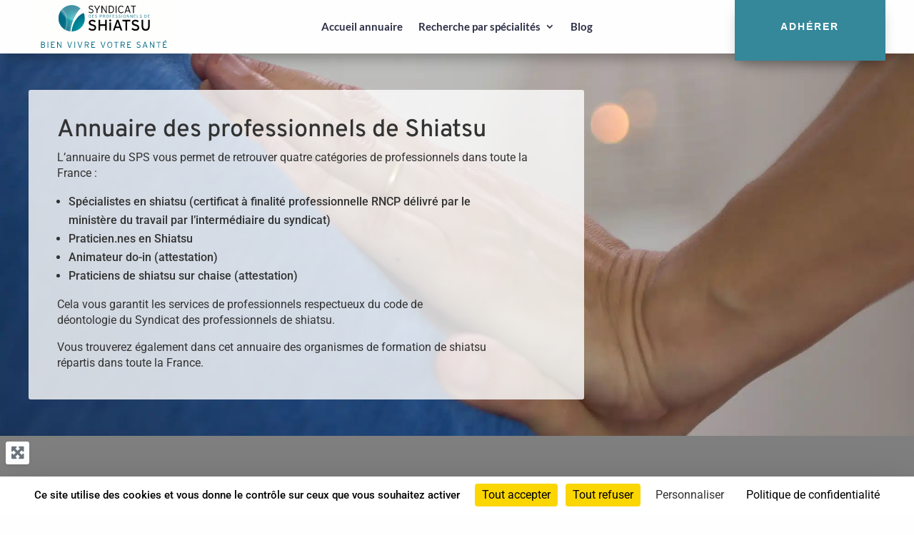

--- FILE ---
content_type: text/html; charset=utf-8
request_url: https://www.google.com/recaptcha/api2/anchor?ar=1&k=6Ld04K8ZAAAAAO6qmhgW0nbb7qaAdrPgU1FXHVia&co=aHR0cHM6Ly93d3cuc3luZGljYXQtc2hpYXRzdS5mcjo0NDM.&hl=en&v=PoyoqOPhxBO7pBk68S4YbpHZ&size=invisible&anchor-ms=20000&execute-ms=30000&cb=cqhcmzven320
body_size: 48456
content:
<!DOCTYPE HTML><html dir="ltr" lang="en"><head><meta http-equiv="Content-Type" content="text/html; charset=UTF-8">
<meta http-equiv="X-UA-Compatible" content="IE=edge">
<title>reCAPTCHA</title>
<style type="text/css">
/* cyrillic-ext */
@font-face {
  font-family: 'Roboto';
  font-style: normal;
  font-weight: 400;
  font-stretch: 100%;
  src: url(//fonts.gstatic.com/s/roboto/v48/KFO7CnqEu92Fr1ME7kSn66aGLdTylUAMa3GUBHMdazTgWw.woff2) format('woff2');
  unicode-range: U+0460-052F, U+1C80-1C8A, U+20B4, U+2DE0-2DFF, U+A640-A69F, U+FE2E-FE2F;
}
/* cyrillic */
@font-face {
  font-family: 'Roboto';
  font-style: normal;
  font-weight: 400;
  font-stretch: 100%;
  src: url(//fonts.gstatic.com/s/roboto/v48/KFO7CnqEu92Fr1ME7kSn66aGLdTylUAMa3iUBHMdazTgWw.woff2) format('woff2');
  unicode-range: U+0301, U+0400-045F, U+0490-0491, U+04B0-04B1, U+2116;
}
/* greek-ext */
@font-face {
  font-family: 'Roboto';
  font-style: normal;
  font-weight: 400;
  font-stretch: 100%;
  src: url(//fonts.gstatic.com/s/roboto/v48/KFO7CnqEu92Fr1ME7kSn66aGLdTylUAMa3CUBHMdazTgWw.woff2) format('woff2');
  unicode-range: U+1F00-1FFF;
}
/* greek */
@font-face {
  font-family: 'Roboto';
  font-style: normal;
  font-weight: 400;
  font-stretch: 100%;
  src: url(//fonts.gstatic.com/s/roboto/v48/KFO7CnqEu92Fr1ME7kSn66aGLdTylUAMa3-UBHMdazTgWw.woff2) format('woff2');
  unicode-range: U+0370-0377, U+037A-037F, U+0384-038A, U+038C, U+038E-03A1, U+03A3-03FF;
}
/* math */
@font-face {
  font-family: 'Roboto';
  font-style: normal;
  font-weight: 400;
  font-stretch: 100%;
  src: url(//fonts.gstatic.com/s/roboto/v48/KFO7CnqEu92Fr1ME7kSn66aGLdTylUAMawCUBHMdazTgWw.woff2) format('woff2');
  unicode-range: U+0302-0303, U+0305, U+0307-0308, U+0310, U+0312, U+0315, U+031A, U+0326-0327, U+032C, U+032F-0330, U+0332-0333, U+0338, U+033A, U+0346, U+034D, U+0391-03A1, U+03A3-03A9, U+03B1-03C9, U+03D1, U+03D5-03D6, U+03F0-03F1, U+03F4-03F5, U+2016-2017, U+2034-2038, U+203C, U+2040, U+2043, U+2047, U+2050, U+2057, U+205F, U+2070-2071, U+2074-208E, U+2090-209C, U+20D0-20DC, U+20E1, U+20E5-20EF, U+2100-2112, U+2114-2115, U+2117-2121, U+2123-214F, U+2190, U+2192, U+2194-21AE, U+21B0-21E5, U+21F1-21F2, U+21F4-2211, U+2213-2214, U+2216-22FF, U+2308-230B, U+2310, U+2319, U+231C-2321, U+2336-237A, U+237C, U+2395, U+239B-23B7, U+23D0, U+23DC-23E1, U+2474-2475, U+25AF, U+25B3, U+25B7, U+25BD, U+25C1, U+25CA, U+25CC, U+25FB, U+266D-266F, U+27C0-27FF, U+2900-2AFF, U+2B0E-2B11, U+2B30-2B4C, U+2BFE, U+3030, U+FF5B, U+FF5D, U+1D400-1D7FF, U+1EE00-1EEFF;
}
/* symbols */
@font-face {
  font-family: 'Roboto';
  font-style: normal;
  font-weight: 400;
  font-stretch: 100%;
  src: url(//fonts.gstatic.com/s/roboto/v48/KFO7CnqEu92Fr1ME7kSn66aGLdTylUAMaxKUBHMdazTgWw.woff2) format('woff2');
  unicode-range: U+0001-000C, U+000E-001F, U+007F-009F, U+20DD-20E0, U+20E2-20E4, U+2150-218F, U+2190, U+2192, U+2194-2199, U+21AF, U+21E6-21F0, U+21F3, U+2218-2219, U+2299, U+22C4-22C6, U+2300-243F, U+2440-244A, U+2460-24FF, U+25A0-27BF, U+2800-28FF, U+2921-2922, U+2981, U+29BF, U+29EB, U+2B00-2BFF, U+4DC0-4DFF, U+FFF9-FFFB, U+10140-1018E, U+10190-1019C, U+101A0, U+101D0-101FD, U+102E0-102FB, U+10E60-10E7E, U+1D2C0-1D2D3, U+1D2E0-1D37F, U+1F000-1F0FF, U+1F100-1F1AD, U+1F1E6-1F1FF, U+1F30D-1F30F, U+1F315, U+1F31C, U+1F31E, U+1F320-1F32C, U+1F336, U+1F378, U+1F37D, U+1F382, U+1F393-1F39F, U+1F3A7-1F3A8, U+1F3AC-1F3AF, U+1F3C2, U+1F3C4-1F3C6, U+1F3CA-1F3CE, U+1F3D4-1F3E0, U+1F3ED, U+1F3F1-1F3F3, U+1F3F5-1F3F7, U+1F408, U+1F415, U+1F41F, U+1F426, U+1F43F, U+1F441-1F442, U+1F444, U+1F446-1F449, U+1F44C-1F44E, U+1F453, U+1F46A, U+1F47D, U+1F4A3, U+1F4B0, U+1F4B3, U+1F4B9, U+1F4BB, U+1F4BF, U+1F4C8-1F4CB, U+1F4D6, U+1F4DA, U+1F4DF, U+1F4E3-1F4E6, U+1F4EA-1F4ED, U+1F4F7, U+1F4F9-1F4FB, U+1F4FD-1F4FE, U+1F503, U+1F507-1F50B, U+1F50D, U+1F512-1F513, U+1F53E-1F54A, U+1F54F-1F5FA, U+1F610, U+1F650-1F67F, U+1F687, U+1F68D, U+1F691, U+1F694, U+1F698, U+1F6AD, U+1F6B2, U+1F6B9-1F6BA, U+1F6BC, U+1F6C6-1F6CF, U+1F6D3-1F6D7, U+1F6E0-1F6EA, U+1F6F0-1F6F3, U+1F6F7-1F6FC, U+1F700-1F7FF, U+1F800-1F80B, U+1F810-1F847, U+1F850-1F859, U+1F860-1F887, U+1F890-1F8AD, U+1F8B0-1F8BB, U+1F8C0-1F8C1, U+1F900-1F90B, U+1F93B, U+1F946, U+1F984, U+1F996, U+1F9E9, U+1FA00-1FA6F, U+1FA70-1FA7C, U+1FA80-1FA89, U+1FA8F-1FAC6, U+1FACE-1FADC, U+1FADF-1FAE9, U+1FAF0-1FAF8, U+1FB00-1FBFF;
}
/* vietnamese */
@font-face {
  font-family: 'Roboto';
  font-style: normal;
  font-weight: 400;
  font-stretch: 100%;
  src: url(//fonts.gstatic.com/s/roboto/v48/KFO7CnqEu92Fr1ME7kSn66aGLdTylUAMa3OUBHMdazTgWw.woff2) format('woff2');
  unicode-range: U+0102-0103, U+0110-0111, U+0128-0129, U+0168-0169, U+01A0-01A1, U+01AF-01B0, U+0300-0301, U+0303-0304, U+0308-0309, U+0323, U+0329, U+1EA0-1EF9, U+20AB;
}
/* latin-ext */
@font-face {
  font-family: 'Roboto';
  font-style: normal;
  font-weight: 400;
  font-stretch: 100%;
  src: url(//fonts.gstatic.com/s/roboto/v48/KFO7CnqEu92Fr1ME7kSn66aGLdTylUAMa3KUBHMdazTgWw.woff2) format('woff2');
  unicode-range: U+0100-02BA, U+02BD-02C5, U+02C7-02CC, U+02CE-02D7, U+02DD-02FF, U+0304, U+0308, U+0329, U+1D00-1DBF, U+1E00-1E9F, U+1EF2-1EFF, U+2020, U+20A0-20AB, U+20AD-20C0, U+2113, U+2C60-2C7F, U+A720-A7FF;
}
/* latin */
@font-face {
  font-family: 'Roboto';
  font-style: normal;
  font-weight: 400;
  font-stretch: 100%;
  src: url(//fonts.gstatic.com/s/roboto/v48/KFO7CnqEu92Fr1ME7kSn66aGLdTylUAMa3yUBHMdazQ.woff2) format('woff2');
  unicode-range: U+0000-00FF, U+0131, U+0152-0153, U+02BB-02BC, U+02C6, U+02DA, U+02DC, U+0304, U+0308, U+0329, U+2000-206F, U+20AC, U+2122, U+2191, U+2193, U+2212, U+2215, U+FEFF, U+FFFD;
}
/* cyrillic-ext */
@font-face {
  font-family: 'Roboto';
  font-style: normal;
  font-weight: 500;
  font-stretch: 100%;
  src: url(//fonts.gstatic.com/s/roboto/v48/KFO7CnqEu92Fr1ME7kSn66aGLdTylUAMa3GUBHMdazTgWw.woff2) format('woff2');
  unicode-range: U+0460-052F, U+1C80-1C8A, U+20B4, U+2DE0-2DFF, U+A640-A69F, U+FE2E-FE2F;
}
/* cyrillic */
@font-face {
  font-family: 'Roboto';
  font-style: normal;
  font-weight: 500;
  font-stretch: 100%;
  src: url(//fonts.gstatic.com/s/roboto/v48/KFO7CnqEu92Fr1ME7kSn66aGLdTylUAMa3iUBHMdazTgWw.woff2) format('woff2');
  unicode-range: U+0301, U+0400-045F, U+0490-0491, U+04B0-04B1, U+2116;
}
/* greek-ext */
@font-face {
  font-family: 'Roboto';
  font-style: normal;
  font-weight: 500;
  font-stretch: 100%;
  src: url(//fonts.gstatic.com/s/roboto/v48/KFO7CnqEu92Fr1ME7kSn66aGLdTylUAMa3CUBHMdazTgWw.woff2) format('woff2');
  unicode-range: U+1F00-1FFF;
}
/* greek */
@font-face {
  font-family: 'Roboto';
  font-style: normal;
  font-weight: 500;
  font-stretch: 100%;
  src: url(//fonts.gstatic.com/s/roboto/v48/KFO7CnqEu92Fr1ME7kSn66aGLdTylUAMa3-UBHMdazTgWw.woff2) format('woff2');
  unicode-range: U+0370-0377, U+037A-037F, U+0384-038A, U+038C, U+038E-03A1, U+03A3-03FF;
}
/* math */
@font-face {
  font-family: 'Roboto';
  font-style: normal;
  font-weight: 500;
  font-stretch: 100%;
  src: url(//fonts.gstatic.com/s/roboto/v48/KFO7CnqEu92Fr1ME7kSn66aGLdTylUAMawCUBHMdazTgWw.woff2) format('woff2');
  unicode-range: U+0302-0303, U+0305, U+0307-0308, U+0310, U+0312, U+0315, U+031A, U+0326-0327, U+032C, U+032F-0330, U+0332-0333, U+0338, U+033A, U+0346, U+034D, U+0391-03A1, U+03A3-03A9, U+03B1-03C9, U+03D1, U+03D5-03D6, U+03F0-03F1, U+03F4-03F5, U+2016-2017, U+2034-2038, U+203C, U+2040, U+2043, U+2047, U+2050, U+2057, U+205F, U+2070-2071, U+2074-208E, U+2090-209C, U+20D0-20DC, U+20E1, U+20E5-20EF, U+2100-2112, U+2114-2115, U+2117-2121, U+2123-214F, U+2190, U+2192, U+2194-21AE, U+21B0-21E5, U+21F1-21F2, U+21F4-2211, U+2213-2214, U+2216-22FF, U+2308-230B, U+2310, U+2319, U+231C-2321, U+2336-237A, U+237C, U+2395, U+239B-23B7, U+23D0, U+23DC-23E1, U+2474-2475, U+25AF, U+25B3, U+25B7, U+25BD, U+25C1, U+25CA, U+25CC, U+25FB, U+266D-266F, U+27C0-27FF, U+2900-2AFF, U+2B0E-2B11, U+2B30-2B4C, U+2BFE, U+3030, U+FF5B, U+FF5D, U+1D400-1D7FF, U+1EE00-1EEFF;
}
/* symbols */
@font-face {
  font-family: 'Roboto';
  font-style: normal;
  font-weight: 500;
  font-stretch: 100%;
  src: url(//fonts.gstatic.com/s/roboto/v48/KFO7CnqEu92Fr1ME7kSn66aGLdTylUAMaxKUBHMdazTgWw.woff2) format('woff2');
  unicode-range: U+0001-000C, U+000E-001F, U+007F-009F, U+20DD-20E0, U+20E2-20E4, U+2150-218F, U+2190, U+2192, U+2194-2199, U+21AF, U+21E6-21F0, U+21F3, U+2218-2219, U+2299, U+22C4-22C6, U+2300-243F, U+2440-244A, U+2460-24FF, U+25A0-27BF, U+2800-28FF, U+2921-2922, U+2981, U+29BF, U+29EB, U+2B00-2BFF, U+4DC0-4DFF, U+FFF9-FFFB, U+10140-1018E, U+10190-1019C, U+101A0, U+101D0-101FD, U+102E0-102FB, U+10E60-10E7E, U+1D2C0-1D2D3, U+1D2E0-1D37F, U+1F000-1F0FF, U+1F100-1F1AD, U+1F1E6-1F1FF, U+1F30D-1F30F, U+1F315, U+1F31C, U+1F31E, U+1F320-1F32C, U+1F336, U+1F378, U+1F37D, U+1F382, U+1F393-1F39F, U+1F3A7-1F3A8, U+1F3AC-1F3AF, U+1F3C2, U+1F3C4-1F3C6, U+1F3CA-1F3CE, U+1F3D4-1F3E0, U+1F3ED, U+1F3F1-1F3F3, U+1F3F5-1F3F7, U+1F408, U+1F415, U+1F41F, U+1F426, U+1F43F, U+1F441-1F442, U+1F444, U+1F446-1F449, U+1F44C-1F44E, U+1F453, U+1F46A, U+1F47D, U+1F4A3, U+1F4B0, U+1F4B3, U+1F4B9, U+1F4BB, U+1F4BF, U+1F4C8-1F4CB, U+1F4D6, U+1F4DA, U+1F4DF, U+1F4E3-1F4E6, U+1F4EA-1F4ED, U+1F4F7, U+1F4F9-1F4FB, U+1F4FD-1F4FE, U+1F503, U+1F507-1F50B, U+1F50D, U+1F512-1F513, U+1F53E-1F54A, U+1F54F-1F5FA, U+1F610, U+1F650-1F67F, U+1F687, U+1F68D, U+1F691, U+1F694, U+1F698, U+1F6AD, U+1F6B2, U+1F6B9-1F6BA, U+1F6BC, U+1F6C6-1F6CF, U+1F6D3-1F6D7, U+1F6E0-1F6EA, U+1F6F0-1F6F3, U+1F6F7-1F6FC, U+1F700-1F7FF, U+1F800-1F80B, U+1F810-1F847, U+1F850-1F859, U+1F860-1F887, U+1F890-1F8AD, U+1F8B0-1F8BB, U+1F8C0-1F8C1, U+1F900-1F90B, U+1F93B, U+1F946, U+1F984, U+1F996, U+1F9E9, U+1FA00-1FA6F, U+1FA70-1FA7C, U+1FA80-1FA89, U+1FA8F-1FAC6, U+1FACE-1FADC, U+1FADF-1FAE9, U+1FAF0-1FAF8, U+1FB00-1FBFF;
}
/* vietnamese */
@font-face {
  font-family: 'Roboto';
  font-style: normal;
  font-weight: 500;
  font-stretch: 100%;
  src: url(//fonts.gstatic.com/s/roboto/v48/KFO7CnqEu92Fr1ME7kSn66aGLdTylUAMa3OUBHMdazTgWw.woff2) format('woff2');
  unicode-range: U+0102-0103, U+0110-0111, U+0128-0129, U+0168-0169, U+01A0-01A1, U+01AF-01B0, U+0300-0301, U+0303-0304, U+0308-0309, U+0323, U+0329, U+1EA0-1EF9, U+20AB;
}
/* latin-ext */
@font-face {
  font-family: 'Roboto';
  font-style: normal;
  font-weight: 500;
  font-stretch: 100%;
  src: url(//fonts.gstatic.com/s/roboto/v48/KFO7CnqEu92Fr1ME7kSn66aGLdTylUAMa3KUBHMdazTgWw.woff2) format('woff2');
  unicode-range: U+0100-02BA, U+02BD-02C5, U+02C7-02CC, U+02CE-02D7, U+02DD-02FF, U+0304, U+0308, U+0329, U+1D00-1DBF, U+1E00-1E9F, U+1EF2-1EFF, U+2020, U+20A0-20AB, U+20AD-20C0, U+2113, U+2C60-2C7F, U+A720-A7FF;
}
/* latin */
@font-face {
  font-family: 'Roboto';
  font-style: normal;
  font-weight: 500;
  font-stretch: 100%;
  src: url(//fonts.gstatic.com/s/roboto/v48/KFO7CnqEu92Fr1ME7kSn66aGLdTylUAMa3yUBHMdazQ.woff2) format('woff2');
  unicode-range: U+0000-00FF, U+0131, U+0152-0153, U+02BB-02BC, U+02C6, U+02DA, U+02DC, U+0304, U+0308, U+0329, U+2000-206F, U+20AC, U+2122, U+2191, U+2193, U+2212, U+2215, U+FEFF, U+FFFD;
}
/* cyrillic-ext */
@font-face {
  font-family: 'Roboto';
  font-style: normal;
  font-weight: 900;
  font-stretch: 100%;
  src: url(//fonts.gstatic.com/s/roboto/v48/KFO7CnqEu92Fr1ME7kSn66aGLdTylUAMa3GUBHMdazTgWw.woff2) format('woff2');
  unicode-range: U+0460-052F, U+1C80-1C8A, U+20B4, U+2DE0-2DFF, U+A640-A69F, U+FE2E-FE2F;
}
/* cyrillic */
@font-face {
  font-family: 'Roboto';
  font-style: normal;
  font-weight: 900;
  font-stretch: 100%;
  src: url(//fonts.gstatic.com/s/roboto/v48/KFO7CnqEu92Fr1ME7kSn66aGLdTylUAMa3iUBHMdazTgWw.woff2) format('woff2');
  unicode-range: U+0301, U+0400-045F, U+0490-0491, U+04B0-04B1, U+2116;
}
/* greek-ext */
@font-face {
  font-family: 'Roboto';
  font-style: normal;
  font-weight: 900;
  font-stretch: 100%;
  src: url(//fonts.gstatic.com/s/roboto/v48/KFO7CnqEu92Fr1ME7kSn66aGLdTylUAMa3CUBHMdazTgWw.woff2) format('woff2');
  unicode-range: U+1F00-1FFF;
}
/* greek */
@font-face {
  font-family: 'Roboto';
  font-style: normal;
  font-weight: 900;
  font-stretch: 100%;
  src: url(//fonts.gstatic.com/s/roboto/v48/KFO7CnqEu92Fr1ME7kSn66aGLdTylUAMa3-UBHMdazTgWw.woff2) format('woff2');
  unicode-range: U+0370-0377, U+037A-037F, U+0384-038A, U+038C, U+038E-03A1, U+03A3-03FF;
}
/* math */
@font-face {
  font-family: 'Roboto';
  font-style: normal;
  font-weight: 900;
  font-stretch: 100%;
  src: url(//fonts.gstatic.com/s/roboto/v48/KFO7CnqEu92Fr1ME7kSn66aGLdTylUAMawCUBHMdazTgWw.woff2) format('woff2');
  unicode-range: U+0302-0303, U+0305, U+0307-0308, U+0310, U+0312, U+0315, U+031A, U+0326-0327, U+032C, U+032F-0330, U+0332-0333, U+0338, U+033A, U+0346, U+034D, U+0391-03A1, U+03A3-03A9, U+03B1-03C9, U+03D1, U+03D5-03D6, U+03F0-03F1, U+03F4-03F5, U+2016-2017, U+2034-2038, U+203C, U+2040, U+2043, U+2047, U+2050, U+2057, U+205F, U+2070-2071, U+2074-208E, U+2090-209C, U+20D0-20DC, U+20E1, U+20E5-20EF, U+2100-2112, U+2114-2115, U+2117-2121, U+2123-214F, U+2190, U+2192, U+2194-21AE, U+21B0-21E5, U+21F1-21F2, U+21F4-2211, U+2213-2214, U+2216-22FF, U+2308-230B, U+2310, U+2319, U+231C-2321, U+2336-237A, U+237C, U+2395, U+239B-23B7, U+23D0, U+23DC-23E1, U+2474-2475, U+25AF, U+25B3, U+25B7, U+25BD, U+25C1, U+25CA, U+25CC, U+25FB, U+266D-266F, U+27C0-27FF, U+2900-2AFF, U+2B0E-2B11, U+2B30-2B4C, U+2BFE, U+3030, U+FF5B, U+FF5D, U+1D400-1D7FF, U+1EE00-1EEFF;
}
/* symbols */
@font-face {
  font-family: 'Roboto';
  font-style: normal;
  font-weight: 900;
  font-stretch: 100%;
  src: url(//fonts.gstatic.com/s/roboto/v48/KFO7CnqEu92Fr1ME7kSn66aGLdTylUAMaxKUBHMdazTgWw.woff2) format('woff2');
  unicode-range: U+0001-000C, U+000E-001F, U+007F-009F, U+20DD-20E0, U+20E2-20E4, U+2150-218F, U+2190, U+2192, U+2194-2199, U+21AF, U+21E6-21F0, U+21F3, U+2218-2219, U+2299, U+22C4-22C6, U+2300-243F, U+2440-244A, U+2460-24FF, U+25A0-27BF, U+2800-28FF, U+2921-2922, U+2981, U+29BF, U+29EB, U+2B00-2BFF, U+4DC0-4DFF, U+FFF9-FFFB, U+10140-1018E, U+10190-1019C, U+101A0, U+101D0-101FD, U+102E0-102FB, U+10E60-10E7E, U+1D2C0-1D2D3, U+1D2E0-1D37F, U+1F000-1F0FF, U+1F100-1F1AD, U+1F1E6-1F1FF, U+1F30D-1F30F, U+1F315, U+1F31C, U+1F31E, U+1F320-1F32C, U+1F336, U+1F378, U+1F37D, U+1F382, U+1F393-1F39F, U+1F3A7-1F3A8, U+1F3AC-1F3AF, U+1F3C2, U+1F3C4-1F3C6, U+1F3CA-1F3CE, U+1F3D4-1F3E0, U+1F3ED, U+1F3F1-1F3F3, U+1F3F5-1F3F7, U+1F408, U+1F415, U+1F41F, U+1F426, U+1F43F, U+1F441-1F442, U+1F444, U+1F446-1F449, U+1F44C-1F44E, U+1F453, U+1F46A, U+1F47D, U+1F4A3, U+1F4B0, U+1F4B3, U+1F4B9, U+1F4BB, U+1F4BF, U+1F4C8-1F4CB, U+1F4D6, U+1F4DA, U+1F4DF, U+1F4E3-1F4E6, U+1F4EA-1F4ED, U+1F4F7, U+1F4F9-1F4FB, U+1F4FD-1F4FE, U+1F503, U+1F507-1F50B, U+1F50D, U+1F512-1F513, U+1F53E-1F54A, U+1F54F-1F5FA, U+1F610, U+1F650-1F67F, U+1F687, U+1F68D, U+1F691, U+1F694, U+1F698, U+1F6AD, U+1F6B2, U+1F6B9-1F6BA, U+1F6BC, U+1F6C6-1F6CF, U+1F6D3-1F6D7, U+1F6E0-1F6EA, U+1F6F0-1F6F3, U+1F6F7-1F6FC, U+1F700-1F7FF, U+1F800-1F80B, U+1F810-1F847, U+1F850-1F859, U+1F860-1F887, U+1F890-1F8AD, U+1F8B0-1F8BB, U+1F8C0-1F8C1, U+1F900-1F90B, U+1F93B, U+1F946, U+1F984, U+1F996, U+1F9E9, U+1FA00-1FA6F, U+1FA70-1FA7C, U+1FA80-1FA89, U+1FA8F-1FAC6, U+1FACE-1FADC, U+1FADF-1FAE9, U+1FAF0-1FAF8, U+1FB00-1FBFF;
}
/* vietnamese */
@font-face {
  font-family: 'Roboto';
  font-style: normal;
  font-weight: 900;
  font-stretch: 100%;
  src: url(//fonts.gstatic.com/s/roboto/v48/KFO7CnqEu92Fr1ME7kSn66aGLdTylUAMa3OUBHMdazTgWw.woff2) format('woff2');
  unicode-range: U+0102-0103, U+0110-0111, U+0128-0129, U+0168-0169, U+01A0-01A1, U+01AF-01B0, U+0300-0301, U+0303-0304, U+0308-0309, U+0323, U+0329, U+1EA0-1EF9, U+20AB;
}
/* latin-ext */
@font-face {
  font-family: 'Roboto';
  font-style: normal;
  font-weight: 900;
  font-stretch: 100%;
  src: url(//fonts.gstatic.com/s/roboto/v48/KFO7CnqEu92Fr1ME7kSn66aGLdTylUAMa3KUBHMdazTgWw.woff2) format('woff2');
  unicode-range: U+0100-02BA, U+02BD-02C5, U+02C7-02CC, U+02CE-02D7, U+02DD-02FF, U+0304, U+0308, U+0329, U+1D00-1DBF, U+1E00-1E9F, U+1EF2-1EFF, U+2020, U+20A0-20AB, U+20AD-20C0, U+2113, U+2C60-2C7F, U+A720-A7FF;
}
/* latin */
@font-face {
  font-family: 'Roboto';
  font-style: normal;
  font-weight: 900;
  font-stretch: 100%;
  src: url(//fonts.gstatic.com/s/roboto/v48/KFO7CnqEu92Fr1ME7kSn66aGLdTylUAMa3yUBHMdazQ.woff2) format('woff2');
  unicode-range: U+0000-00FF, U+0131, U+0152-0153, U+02BB-02BC, U+02C6, U+02DA, U+02DC, U+0304, U+0308, U+0329, U+2000-206F, U+20AC, U+2122, U+2191, U+2193, U+2212, U+2215, U+FEFF, U+FFFD;
}

</style>
<link rel="stylesheet" type="text/css" href="https://www.gstatic.com/recaptcha/releases/PoyoqOPhxBO7pBk68S4YbpHZ/styles__ltr.css">
<script nonce="4HsiLHPeQ-93_RZDFhUv-g" type="text/javascript">window['__recaptcha_api'] = 'https://www.google.com/recaptcha/api2/';</script>
<script type="text/javascript" src="https://www.gstatic.com/recaptcha/releases/PoyoqOPhxBO7pBk68S4YbpHZ/recaptcha__en.js" nonce="4HsiLHPeQ-93_RZDFhUv-g">
      
    </script></head>
<body><div id="rc-anchor-alert" class="rc-anchor-alert"></div>
<input type="hidden" id="recaptcha-token" value="[base64]">
<script type="text/javascript" nonce="4HsiLHPeQ-93_RZDFhUv-g">
      recaptcha.anchor.Main.init("[\x22ainput\x22,[\x22bgdata\x22,\x22\x22,\[base64]/[base64]/[base64]/[base64]/[base64]/UltsKytdPUU6KEU8MjA0OD9SW2wrK109RT4+NnwxOTI6KChFJjY0NTEyKT09NTUyOTYmJk0rMTxjLmxlbmd0aCYmKGMuY2hhckNvZGVBdChNKzEpJjY0NTEyKT09NTYzMjA/[base64]/[base64]/[base64]/[base64]/[base64]/[base64]/[base64]\x22,\[base64]\x22,\[base64]/CgsKwwq0cWMOmKsKbwrkzNMKbYsO2wq3DuS4GwoEQfznDg8KAW8OHDMOtwpBjw6HCp8OGLwZOQ8KIM8OLW8KkMgBwMMKFw6bCjTvDlMOswrhXD8KxBGQqZMOswoLCgsOmRsOsw4URMsO3w5IMcl/[base64]/DoydOYsORw7PCoMO+PMOvw4Rhw67DiTMKNXYkDcOaHUzCp8Oqw68/J8OwwpQiFHYEw47DocOkwprDocKYHsKlw4A3X8K9wojDnBjCqsKqDcKQw6QXw7nDhhwfcRbCqcKxCEZTD8OQDDF2AB7DmwfDtcORw6LDuxQcHRcpOS/CkMOdTsKVdCo7wp4kNMOJw5JuFMOqEcO+woZMEnllwojDosOoWj/[base64]/[base64]/MMOWw6QTw5hWb3bCqcOlwodMOQ/[base64]/DuVTDi8O5LwPCmAoXw5rDhg/[base64]/CjsO2wqnCn8KsPcKcFm3CqEnDujw7e8KjXMK/bwI9w7bDuQJUe8KOw71Zwrxswq0ZwrMww5vDrcOAKsKFZcO/[base64]/CrxnDk8KyFVrDhDDDp17DpDPDhm5awrIdfU3Cum7ChGsKJMKiw6rDs8OFLyTDpw5cw7HDl8O7wo9wK27DmMK7R8KCAMOawrF5NAvCtcKLTCPDvMK2FQwZfMOWw5rChDDCpMKDw4rDhgbCjwMIw5jDpMKMasKww7/CvcKGw5nCnF/DpSAuE8O6P03CoG7Ds20vO8K1BRk4w59LPCRTCMO7woXCl8KrV8KMw7nDhVwiwpIqworCmDfDmMOgwrxAwqLDiTDDoTrDuElWesOIHGjCuybDqhzCncOew40pw4/[base64]/CoRfCjMKLOBNuaMKIOyPCt2XCg29eXx8cw5TCkcKLwrzCsV3DlsOHwqIpJcK/w43CsmTCq8KVc8Kpw7kZBMK/[base64]/dcOCX8OFwrDDj8OrVEvClkfDtsO0w6DCslrDscK7wpsFwopfwr0kw5RlW8Okd0XCosOYY3R3JMKNw6hEeQcww5pzwpXDr3VFdsOdwrY+w4JzM8OtCsKiwrvDp8KQWlLCkiTDgH7DmMOlLsKrw4EgECTCqj/Co8OMwpPCkcKPw7nClWvCr8OXwojDjsOMwqnDqMO9H8KRdkklMg7CtMOcw5rDkQ9PWkx5JMOYBTBnwrPDlRLDp8OdwprDg8Ojw7jDrDPCkhgCw5XDlQHCjWsww6jDlsKqQMKRw4DDucOqw5wOwqdZw73Cvncow6l2w6ldJsK/wqzDusK/LcKww4nDkA/CkcKNw4jCn8KpeSnCtsODwp1HwoUZw616w5MRw43CsgrCncKAwp/DmsKNw7nCgsOwwrRPwo/Dsg/DrlEzwpXDkw/[base64]/DtMOjw5HCp0vCr0wSwoDDlMO4wqomw70Uw5HCtcKtwqQ7U8K/F8OLR8O6w6XDn2RAbkMGw7fCjh4Cwr/Dr8O4w6hgFsO7w61Zw6nCi8OrwpBywodqLkZ7dcKCw5Nsw7hAXn/CjsK0Jzllw64dCkbDisOUw65RWcKvwp/Djjs9wr83w6HCm3HDqUdNw6zDnREcJVkrKTZ0G8KnwqoPwo4TcMOpwrEwwr0bWQvCoMO7w6kYw7onFMOpw5jCgzo1wpbCpWXDnD55AkENw6cQfsKrO8KSw7tcwqwKC8Omwq/CtHvCp27DtMOrw63DoMO/UifDoSDCiw1pwooKw64eBwoDw7PDrcKTfixGUsOAwrd6Pjl7wpx3BmrCl2JuB8OuwpkCw6JrCsONd8Kvci0sw5rCvwlNFyc+UsOaw4k/f8OVw7DCkkMpwo3Cp8Odw7Ftw6ZPwpDClMK6wrXCjMOpMGnCv8K2wqFEwppnwpkiwpwyY8OKScOkw4NKw5YiY17Ciz7CncO8UcOiRUwfwq43SMK5fjnCvRo1TsOHDcKLWcOSesO6w4HDpcKZwrPCgMK5EcO2csOOw63Ctlo+wpPDuDbDr8OpTnjCmXA/aMKjXMOowofDujAmfcOzG8OLw4dncsOSbj0WWzjCqQYSwpjDu8KQw5djwoE8OVtkDg7CmVbDmsK4w4klQnJxwqfDhyLDoVhzVgoYeMOiwpJQLQ53BsKew6LDgcOXZsK9w59iOkUFUsKuw5E7CMKawq/DpcO6PcOHKAB/woTDiFjCjMOPezzCoMOpWG4jw47DhGPDr2nDgHgLwrdrwpo8w4NOwpbChgLCmAPDjiZfw5YkwrkWwpLDmcORw7LDgMKjMF/CvsO2aQZcw7VXwoFNwrR6w5MTKktTw7zDjMOsw6HDisKHw4NicXhTwoBFZFLCvsO2wozCssKDwqNaw4oXGFBZCDUsQFxUw5hJwpbCgcK/wqnCpwjDt8KLw63DnUhew5Nvw5Euw5LDl3jDhsK5w7/CmsOAw6fCpVIBSMO5XsOAw4YKXMKXwpfCiMOWIMOaWcKVwpXCgmICw4Bsw7/Dv8KjBcOyCk3CnMOEw5Vtw6vDncK6w7HDsHZew53DtcO5w6oLwo3Cg3ZIwp1yHcOjwoHDkMKWAw/CpsOew5JCGMOBZ8OGw4TDjWrCmzgpwojDnX9kw59SOcKkw7g2O8K+McOFKQ1EwpxwDcOvY8KrccKhYsKXKMKRWCV1wqF0woDCu8OYwqPCrsOCJcOgEsKSVsK6w6bDnw8sTsOyPMKeSMKbwq4zw57Dk1XCvQlNwptwT3HDpllVQV/CrsKHw58Awo0VU8OAa8KswpHCl8KSLhzDh8Ozc8KvTSgaE8OsaCAiQ8O9w7ETw7nDqg3DvQXDk1xmDU8mU8KjwqjDisKrZFDDmsKtIMOYCMKhwr3DmAt1aC9Hw4/DhsOewo1iw6HDkVPDrw/DhVFCwq3CtGPChwHCi0Enw7oVIHF6woXDrA7CicK3w7fCkyjDt8OqD8OVEsKnw74RXWAmw4lCw6k6aQjCp27Cr0rCjSnCmnDDvcKzKsOfw70QwrzDqGbDsMK6wo5Two7DgcOTCV5pD8ObOcKTwpEewrMzw7tlP1vClULDj8KIaA/CicOSSGdlwqplS8KNw44qwo1jWGpLw6PDswDCog3CucOmQcOGA2HChyxMR8Odw4fDjsOywr3Cn2tmPl/DrG7CkMOgw6jDjzzCjy7CjsKDdhnDr3PDikTDvBbDtW3DiMKtwpseTsKfcWDCsW5XIzzCmsKKw4AKwqwOfMO2wpRYwpLClsOyw7cCwpfDocKpw6jClEbDkxYiwr/[base64]/[base64]/ChsKsaMOmd8KlO2nDq8OQfMOrwoXCgDLChTJFw7jCnsKvw4PCl0PDogHDvsO4NsKaPWplKMOVw6nDj8Kfwr0Rw63DoMK4WsOUw7VywqAXcS3DpcK3w5Aze3NswoB2bwXCqQ7DtB/Clj1Mw7sfcsKowrjCuD4Xwrw6M37DvgbCnsKhB2xMw4cNVsKNw54rRsK5w6sTBXHDplfDrjhYwq3DkMKIw60mw79VARrDvsO/w6PDqCkuwpvDjSfDg8OOM1x/w4coDsOKw5IqVsOXZ8KyQMKAwrTCt8KUwrg1PsKSw5cLFhfCuywOflfDpQdHS8KAHsKoGjcyw7Edwq3Cs8OHVcKrwovDtsKUWMOqecOTWcKkwrHDoG/DpgAYRBcCwqTCicKyM8KEw5LCmcKMZnoEV3NFOcKCZ1bDnMO+BkvCsUUBUsKkwrbDhsOdwr1Hc8KCUMKFw49Mwq82aRnDucOgw7LCrMOvQRYjwq12w5HCm8KGXMK/OsOlMMKCPMKWcX8PwroQbXg9Ew3ClFtjw7fDkCQPwoN+GyZYR8OsIcK6wpwBCcKoCjUxwptyaMKvw60OasOnw7VSw4EkKgvDhcOHw7ZbH8K7w4hxb8KTb2vChEHCnkbDhx/ChH3DjC46QsKgdcOEw40We0w/AcOmwp7CnB4OdsK7w4t1P8KcF8OEwrAGw6ArwoRCwprDmXDCvsKgQ8K2N8KrAwvDtcO2wqNtETHDhlp4wpB5w5TDnywZw4YRHHtAbh7DlCIVWMK9KsKCwrVsc8OKwqLCrsOowr50YC7ClsOPw4/DqcKMBMKEAV49bU9/w7cPw5sIwrhPwpDCtkLCkcKVw51xwr5AOsKILV3Cvi1iwonCjMOkworDkQzCgH0wXcKvcsKsK8O6T8K9GFLDhCcfPhMSI3rDtjtnwovCnMOEe8Kmw7gseMOFDsKNC8KcFHR/T35rNirDiF4dwrhrw4vChFp4X8Kew47Dn8OLSsOrw5ltPhIsN8OJw4zCuDbCoG3CqMK3PRB8woI9w4JZLcKydRDCucORw7HCuhLCuEonw4rDkV7DkivCnhxtw6/DsMOmwoU/[base64]/[base64]/DvFpBVsOXw7s0PzLCqcKOB8OrQMKfTDFIcnTCqcOfRA8mYcOXTsO3w4VvKn/DqWE2BTtrwpxXw4kVYsKUfcOlw53DqivCpltsfnLDqhLDvsK/JcKRcAYBw6gefyPCtU5hw4MewrjDqMKqF1LCqFPDrcOYTsKeQsO5w6wpdcO9C8KJS2HDiih3L8Ohw5XCsScPwo/Dn8KJa8OyfsKNBld7w7Fpw79Vw64eCAEuV2DCtyLCucOQLABGwo/[base64]/CuHPDlcKwRsOUwrDDvMOyw4XCt8Kjw6RVw4wgw7RRfwfChybDsXIsccKFTcKFYcKCw7TDqR8mw54OeDLCqTAdw4cyJSjDp8KvwojDicKewrLDrVBmw7/CoMKXI8Ojw59Cw4gMNsK4w7UvO8KvwrLDpFrClcKPw6DCnBcXPcKRwoMQBGjDtsKrIHrDicOSGApRcj/[base64]/[base64]/DoDdlAVTDk0fClcO5XcO1OSROaSTDucO5wq/[base64]/[base64]/DvMOLNMOPCcOELxvCrcKiZcKFLC8hw4tNwoXCicOHfsOLY8Kcw5zCug/[base64]/Cij5/GsK/wqTChMOxw5lCwpfDgyjDj3UqDBUkfFbCu8K9w6BBdHs1w4zDlMKWw4DCqEjCh8OcejBiw6nCjDwKOMK1w67CpsOvQ8KlH8O5wofDkWlzJXPDlTTDpcO9wpLDt2XDj8OWLAPDiMKgw7EeQnvCvUzDqw/DnBDCpzMIw4zDlEJ5dyJfZsO1SSIzcgrCs8OValYGSsOBPcOpwo8Zw7MeDcKNTEkYwpHCtcKXHRjDm8K+D8KOwrZgwosyfThWwovCtUjCohhqw4Vew6k/MMOiwqJETgfCmcKYRHwDw5vDqMKpw7jDosOMwpbDk3vDnxjCvn7Dq0DClcKwRkzCmnM+JMKow54ww5TCmFrCkcOcZnvDt2PDosOuVsOVGcKGwp3CuXEMw4c2wrYwFcKCwr51wqrCpkHCm8KGNzLDqzdzbcKNC37DiVc1XFwcXsK4wr/Cu8OUw5pxM0XCvsKDSRlkw4wHH3jDoXDDj8K7UMKiEsKwecOhw4TCv1DCqkjCv8OVwrgaw6xCZ8Klwq7CjlzDslDDgwjDlVPDsXfChVzDoX4fTETCuj87dUlWC8KNOTPDscO/w6TDu8K+w4EXw4EMw6/CsG3CmlsoccKjJEgBUhrCu8OhIUPDocObwpHDlCp/DwbCiMKrwp9LaMKjwrA/wr4KCsK3dBoPKcODw6lBGnpEwp01a8OxwoUMwog/L8OcclDDucO7w6FGw4LCkMORKMKxwqtGUMK/a17DtVzDlUbCmXIvw4pBfilIND3DsgIOFsOFwoFMwp7CmsKHwr3CilUYcsOeSMO7QmN9DMOPw7Y2wqjCjDltwrB3wqN9wp/[base64]/w5pkw6wETFAqwrLCvsObZGnDsQg8S8OTSFLDv8KzVsOfwpsgJkrDpMOGdlLCv8O5DmFnPcOkJMKdFsKYw5HCu8ODw7s1e8OGK8ORw4clF0vDkcKkW1/CrRpiw6ErwqpmLn/Cp2FEwpxIRBDCrzjCrcOMwqxew4hEHMO7KMK2V8OJSMOsw6TDk8ONw6PCpGwlw5EAOH1nCA85BsKJWsK2LsKMQ8O4fh8zwqsewpvCscK4HcOnX8OOwrBeAsOuwosnw4nCtsOCwrBIw4kPwrLDpwM/GjbDp8OoUcKOwpfDhsKLC8KUcMOkP2bDkMOow4XDlSgnwojDi8KTaMOhw4cMW8OWw7/Don8HAwBOwotmRT3DkGtIw5TCtsKOwqY1wr3DqsOGwrfCjMK8HTPCumXCulzDgcKowqIfYMKKAMO4wpprbE/CtFfChyE+wqJ5RCPDhMKhwpvDvRAxWzgYwpEewpBnwo1mEhnDl2rDnnlGwoZ7w48hw6Bjw7jDsHbCmMKOwoLDoMK3VDEjw7fDui3DqcKCwp/[base64]/[base64]/DuHdjw4rCuUzClg3DrcOueMKqwojDunkYNW/DnGEpA8OSP8OVVVgwPmbDpn05RXDCthQFw5JLwpTChcOUa8OWwpDCg8KAwo/[base64]/b8Osw5nCpMKGwpsLNVNEw7jCj8K5DsOEwqcIV3PDkAPCu8ObccOsKFgOw7vDjcKow6EYZ8OPwpxkHcK7w5EJAMKOw5gDccKnfAwewphow6LClcKnwqzCmsKYV8O4w4PCoQ9Aw5zCr1HDpMKNe8OhP8OYwrAaEMOjH8KLw7ILdcOtw77CqMKFREMow61/[base64]/[base64]/UcORwpLDjcKBb8OWwoDCjAs2wp/DkEd9AMOzwpbCm8OPPMKULcO2w7EDe8KLw5VcZMOAwoTDiDvDgcKtJ1rCssKZf8O5F8O3w5TDocO0TAnDjcOewrPDs8O0ScK6wpXDg8ODw6pHwpEbIxEHw4lob1wWdnnDgmPDrMOyGcOZVsOAw5cZIsOEEsKOw6gjwo/Cq8Kiw5DDgQ3DhcOme8OuRAlXezXCp8OIAsOkw67DkcO0wqJ1w6/DtTJnAXTCtwMwfEQpFllCw7AUNcORw5N3AizDihfCkcOtwrdRw7hGYcKHDWPDhiUVKcKXUB9kw5TCkcKeccKPBHMBw6wvEXHDmcKQZA7CiGlpwrLCp8Ocw7J/w7/[base64]/[base64]/w74+wpzCuiBWw5jDjMKnJlnDqsKYw5jDoMO8wojCkMKlwqtTw4R9w6HDmi9XwpXDpw8Vw6zDrsO9wrNNw6vDkhV8wr/DiDzCpMKiw5M7w7IVccONLxVlwoLCmBvCuE3DlV/Dpl7CnMKBNkJTwqkEw4XCohXCi8Oww7gPwpI2GcOvwonDisKXwpnCoDAIwpvDqcOvOFkBwo/Ckh1TTGRQw5/CnWILESzCuQfCkinCrcK5wqfDh0/DhHrDnMK4CE9MwpXDgMKIwpfDssO0CMKTwoU0TWPDuyQrw5bDiRVzCMK7RsOmXlzCpcKiP8Oxb8OQw5xowojDolTDt8KKCsKbb8OOw78/[base64]/w6LCqHBbw47DtyvDrsO8wpHDpQ/DsA3DjBVdwqDDsj4CfcOWZ3LCrzvDl8KuwoM/Mxdfw4gNB8OMacOXJXwREzvDgWHCnsOACsK/c8OXUC7CksKmZcKAdxvDhFbCv8KyecKPwrzDvjNXbUQvw4HDicKkw6fCtcOOw5TDh8OlaXp+w7TDhnHDjsOvwpQ0aX3ChMONV35Hw6nDl8Okw59/w5nDszU7w4BRwrJAbwbDkwEDw6jDucO6CcKiw5djOQNdZhjDv8KFLXfCosK1NA1Zw77Cg1JSwo/[base64]/DtsOowqTCpMOWwqbDkCrDvGLDssOTwrJgwqzDisKEeMKkwoMkTMOdw6fCukc2GcKpwqcRw7VFwrPCrMKvwr1OHsK6FMKawrHDlTnCtmLDjmZcRCsENzbCnsOWPMOxGWhgM1TDhg9XAAU9w60/[base64]/[base64]/Du8ODTcOfGsKKAsKQwqY+PEgCWk/CoynCrXJ8wojDnHBMUcKjwprDg8KOwrJhwoZpwqnDicK3wqrCm8OrH8OLw43DnMO2wrwdThzCk8K3w4vCjcO3BkPDucO/wrXDnsKEIy3DrzYiwrR2EsKKw6TDuhhuwrgBcsOPYFgVeXkiwqzDsF4wI8OkNcKWYm4ucVlLLsOmw4PCgsKnUcKtJjM3OH7CpH0mWRvClsK3w5PCj0fDsEXDlMOVwpfCqzvCmgfCoMOIScK/MMKbwoDCtMOcYsKLfMOlwobChHbDm2/Cp3UOw5bCq8OeJyZxwozDqEN4w7FhwrZnwo0oEWo6wqkKw6N2UiFrKmLDqlHDr8KcXjhtwrslQlfCvXIaRcKkHcK3w4LCpzPCp8KtwqLCh8OmY8OmXhnCnydnw4PDhUHDosO6w4oWwovDosKMPQHDkko0wpfDtBZnYUzDicOkwp0gwp3DpR8EDMKbw7lMw67DusO/w67DrUwgw7HCgcKGwrxdwopULcOOw5HCk8O5OsKIH8OvwpDCu8Kfwq57woXCk8Oaw7Nqd8OrV8OnEcKaw4TCnXbCt8OpBhrDjF/ClFo7wpLCssKJUMOKwo8/w5sHMGFPwrUDDsK0w7Y/A3c3wq8mwpvDp2bClcOMJ1gtwoTCsh5zesOew6XDscKHwqLCtnzCs8KUQi4YwoTCl30gN8OKwpQdwqnCocKvwr56w5Vrw4DCqWhofxbCiMOsBjhBw6PCoMK2fDFWwovCn0TCpQEGPzDCsG0/Nw/CuGrCmwoOHHbDjcK8w7LChzfCpWsXW8OVw50mEsO7wogww7/ChcOQLioDwqHCqR3CqT/DolHCvCoHTsOVDMOrwrQJw4fDhxhHwpbCt8KpwoPCrnbCqwQKYzbCvsKowqU2ZklmNcKrw57DtQPDujp/USfDrsObw5fCsMKKH8KPw5PCiHImw51HY3YyIHTDhsO7c8Kaw4B/w6rCjFTDlHDDsU0Mf8KaGFIiaH5wWMKAN8OWw4rCoTnCpsKEw4lnwqrDnTPDtsO3fMOKH8OgF2t6XE0pw5oHSlLCqsKRUkgUw6DDrHkFaMOPewvDrinDrGMXAsKwOSzDucKVwqjCuklMwr7DvxUvGMOLJAABRlDDvcKkwqAUIG/[base64]/DjsKcCMKPGMO3wrwuOMOdw6/DkcK1AQZzwpXCtTt2WytSw53Cj8OVMsOlWT3Cqms7wrFuIhDCvsK4w4oUcy4bFMOwwosTYMOWK8KHwoA1woRaZWfCsXpfwozCh8KcHUQ/w5IXwrMYYcKfw6DDjVzClMOlU8O0w53CsEN0KjzCl8OpwrTCvzHDlmlkw4RKPl/Cn8OPwo00QsOwK8KcE1lXwpHDqVkSwr9RfWvDscOJAG0VwoR0w4XCnsOdwoxOwrbCisOFFcKpw4YDMiR6EWZNbsOnEcOjwoRBw4g0w6dfO8O6ehsxLyc1wobDhzLDjcK9VSlXCW8zw4XDvXBRZR1XaETCik7CsipxfB0Sw7XDtW3CmCEdRmIKUHssHcOvwos/Yi3CkMKgwrYhwrELW8KfOsKsDjlGA8OmwqBlwpNew7zCnsOTQMKWHXzDnMKrIMK+wqTCthdWw4PDkV/CpznDoMOPw6vDtsOGwo45w60QVQ4Zw5EXexpFwr7DsMONAcKew5bCv8Kzw7ALOsOrKTVew4EqIMKbw4Zkw4hDXsKHw6taw4AcwoTCucO7HgPDnWnCmMOVw77CskJmBcOaw4jDsi9JCXXDmHIMw68/AcOqw6ZWbFjDucK7Xjxsw5lmR8O0w5fDl8K5HMKwbcK2w4fCo8K4RgsWwoZHX8ONbMOewrPCiHDDrMOdwoXCvRUWb8OZfBvCoCJOw75kbFV4wp3Cnnl5w5nCvsO6w6sRUMK5w7/CnMK+GMOSw4PDj8OSwrfCnmjCtldifWfDkcKOCkNzwp7DosKhwrFewrnDm8O1wqTDjWJeU39Lwrpnw4XCnzB7w5E6w4JVw5TCkMO0AcKNKcK8w4/CvMODwrjDvndcw43Dk8O2RSUqD8KpHmLDk2rCgwrCrMKsdsOsw4DCh8OwDlPCjsK0wqo6IcKvwpDDoWDChMK6aXTDvkHCqSzDikfDkMOGw7Rww6jChzTCmV8cwrobw4BrJcKeJ8O5w75uwr5Gwr/[base64]/fmjCoTp1E3ggw4PDh8KPFi9Yw7Vqwp9fwo7Dj1fDg8O4E3bDo8OTw7lgwpcbwrs6wr/Ckw92LcKcf8Ofwphbw4wLKMObSTMLImTCnCHDq8OMwpnDunxAwo3CpXzDhMKRMUrClMOiG8OKw4g/IWTCojwhb0rCosKFdMKIwoggwpFWcAR7w4zDocKfL8Krwr93woHCgMK7VMOGdiw/[base64]/woxKE2Q1Ej4Cf8Kxwq3CqB/DvsKAwpLCsi4qAQdtRRpTw5wKw6TDqS13w47DhUzCsFbDmcO+WcKnCMKNw71lexLDr8KXBW7CgsOAwq3Dmj/Dv38pw7PCuRMxw4XDkTDDk8KVw5dWw4/ClsOWwpcbw4AIw6F3wrQubcK/[base64]/ChcOQagMtw7VMGcOnw6bDrcKRBcOZMMKIw7A4w6JHw4fCp1PDvsK8TmYQdyTDoXXCnTMCbS4geiLDiEnDuFbDmMKGU0wjWMK/woXDnQ7DmD/DqsK8worCncO9w49sw5FJXFHCoQDDvGPDgVfChAzCv8KAZcK0X8ONw7TDkksOE3DCl8Ocwp5gw4VaImTCrTtiJioSwpx4Px4Yw404w5/Ck8OkwpldcsKSw79CFll8eEjDkMKzBcOUfcKnTXhhwpB6dMKgamBrwp46w7BAw7TDkcOSwrosTljCucOTw4rDtV4DN0sBXMKbPjrDnMK4w5kAXsOTfxwRMsO0D8OGwqElWWokV8OXHETDsgfDm8Oew4PCk8KkQ8Otwp5Sw4/Du8KKOn/CscKofMOGUCB3CcOFCWPCgx0Qw5HDjSPDjHLCmgjDth7DrmI+wq3CuxTDvsKpKxZMdcKdwrsYw7Nnw5vCkwIZw5VJF8KNY2jCn8KgPcOQbEPCqWzDvi0DRC9SDMKYBMO9w5cew5h8F8O8w4XDum4AC2DDs8Klw5JcIcOCH2XDtcOQwqvDi8KNwrZ0w5NRWmVtWV/[base64]/FMOBw7jDn0xGE25vDsObE8OAwrNlOcOEUivDqcKwE8KMGsKWw69REMOMXcOww7RVW0HDvh3CgkBtw7UzBGfDi8OpJMOCwq5zDMKtbsKza2vCv8ORWsKPw4DCi8K6ZHxJwrt3wrLDsGcVwrXDvBhzw4/[base64]/WiPDkcK8DRnCq8O8w53DncOOw7URUcKBw7UFYyXDnQjCvHTCp8OFbsKZDcO+ZWR3wqTDsg1fwofDrCIOa8O8w4BvHXA6w5vDsMO4DsOpGT8ILEbClcKQw75Zw6zDumbCpVLCkCnDg0JJw7/Cs8Kqw5pxKsKzw47DmsKqw412AMK2wovCuMOnE8OyOsOLw4VrIit+wo3Dg2nDvsOMZ8KCw5gJwpQMO8OoWsKdwrEtw7N3T1DCvEBpwpTCt1w7wqAMFBnCqcKrw4HCggzCoBVRQMOdQn/Cq8OAwoTDscOnwoPCtX8BGcKswp4LKxHDl8OswqkFFzwyw5/Cn8KsP8Ohw6V+RyjCucOhwqcWw4xvH8KbwpnDg8ORwqDDjcOHfnPDn1oDDmvDqWB+aT4wU8OKw5clT8OqZ8KiTsOlw6QGS8OEwqsxLcK/QMKCcVMDw4zCr8OrWMO7TxoZa8OGXMOfwqTClSgCcShiwpVfwofCicK/w4g8P8OPG8OCw48YwofDjcOiwoVIQsOvUsO5AmzChsKjw5Yww5BhaTtfb8Oiwqtlw7N2wqpSUcOywpFzwr8YOcKsH8K0w4Mew7rDtVDCicOEwo7DiMOoIUknWcOdNDHDt8KTw71cw73CjMOSCsKVwr/CrcOBwokbRcKDw6pyRTHDtWobVMKRw6LDj8OIw70ac3/[base64]/DlcOFO8OJwpYww6zDlwQCV8KNwoUQJTDChk/Dt8KuwpLDp8O1wqdhwpzCj39hLcKZw71UwqRow7NOw7PCvcK3E8KTw5/Di8KDVyAYaBnDsWBVFcKQwokta2c5Q1rDjHPCoMKRw5h3LMOCw5EoT8OMw6DDocK9XcK0wrxiwq5awpbCgxbCunLDusOcHsKWcMKAwpnDv2V+b1o8woXCscO7X8OTwqcFMsO7WQbCmMK+w57CtR/CpsKjw57CocOXGcOzeiZiXMKMGygIwqtPw7vDlxdOwoJmw4kBaAnDmMKCw5xQPMKhwonChgpxasOVw4XCnXHCjyNyw6ZcwqxNLsKVWz8owr/DgMKXI0Zjw7VBw5vDjTdOw4/CngpcViXCshY8RsK0w4bDvGF6BcKDYhMGHMO5bQ4uw5LDkMKmNjbCmMKFwo/DlVMQwrDDocKww6cVw47CpMOtM8OwTRBSwpLCjS3DpEM1wqPCtz96wonDrcODKk0IZ8KyIDRIc1bDlcKheMOYwpbDg8O5fFw9wpxoD8KATsKKKcOFA8O9SMOww7/DrcOGUCTClzs4wpnDqsKnbsKAwpx9w6XDrMO1BiBmasOvw6fCtMO6U1ptVsKswrQkw6PCrHbDmcOXwodiCMKCeMOZLMKpwpDDo8O+ekNLw4h2w4A5wp/CgnbCucKeNsONw4bDlwIrwpB4wqVPwrxcwprDjgbDu3jCkXJXw77CjcKbwp7Dv1PCq8OnwqTDrFDCiS/[base64]/wpPCksOBwrlgbwszaMKkJ8KAwpFfwp1ZwoUXF8KkwqVWwqhQw5wRwrjDqMOzNcK6fihHw4XCjsKyHcK1J0vCscK/w7/DtMKow6cwXsKGw4nCgn/[base64]/[base64]/[base64]/[base64]/DnsKgw5XDnGNBIMKXw5oIb3YTTzssw73CrlrCimo1PHjDr13CjcKAw7TDncOUw77DrWhNwq/[base64]/ClhnCnMKFwrrCpcKVZETDlnNlaMObwonCuG5zUixWQV9nT8O7wohTAVonLk4mw70uw4kRwpNXEMKww4ESE8OEwqUjwoLDnMOYRHcSZi/Duz5tw4XCmsKwH1wdwrpSJsOuw6DCg33CriBxw5ceTcOIGcKTEyfDoyPDpMOuwpHDiMKoejQIYV19w6QLw7gNw4vDp8KFJ1TCp8KZw7B5Bgt6w7kew7/CmcO6w5gXGMOwwoDDhT7DmnJzJ8Oywr5SAcKkMlXDgMKKw7F8wqnCi8ODbBXDksOTwrIaw5wgw6TClTU2ScKxChNHYkbCuMKdOgAswrTCnMKcNMOgw5XCqCg7AcK4fcKrw6LCnDQmSXXCoRJkSMKCD8KRw41dKx7CocO8OC1uUywuTARpOcOHGE/Duh/DtWcvwrTDmlgvw4N6wo3CqGbDnANtEjfDqsOJG2bDg2tew5vDiyXCr8OlfMKFaywow7jDs0zCnHMDw6TCocOvOMOoEcODwpfDusOedlJLOUzCtsOLIDXDsMKEMsKHVsKnfQjCjmVWwrLDszDCm2rDnDsXwqbDksKSwp/[base64]/CjTfCuVxrDm7DuMKtwrbCoMODPhHCn2TCksOewq7DiyrDnsKIw4pzeQvCpl03E1zClsOXREJowqTCmcKvU00wVMKuSDDDlMKJW0DDvsKMw5pAAWxyAcOKDMKzEyZnLlDDr0/ChXQ6w4XCk8K/wrVdCF3CpwkBDcKXw4XDrCrCoVLDncK3KcKHwpwkM8KkE2NTw6lBAcOCIxNowpnDvG10UGdYw5fDglIjwogzw69DcRgtDcKqw4Vvwp4xecKOwoUXbcKrKsKFGjzCtMOkbQV9w53CoMOoIzEcb2/DrMOLw6g4EzYkwokWw7PDr8O8UMKlw4Vow6nDhUnClMKZwqbDtMKmeMOiXcO/w6HDvcKtV8KjS8Kowq7Dp2TDpmbCtW1VFwrDoMOfwrDCjw3CscOOwpVTw6vCkXwLw5rDoikafsK7TXfDtl/Dig7DnjnDkcKCw508XsKBZ8K7McKFZcOUwqXDksK1w4hiw7Rlw5giflXDmijDvsKxfMOAw60Sw73Du37DtcOfRkE7O8KOG8KXOnLCgsOqGR1cGcOVwp9wEmfDpm0Uw55HasKxJVE2w4/DjQzDscO1woU2EsOWwrLCol8nw6tpfcOzNg3CmH3DulEYagDCvMOZw7PDjmMvZGczHsKKwrR3wrtpw5XDk0Y6ChDCii/DlsKRTiLDs8O0wr8pw5YEwplpw5pKBcKlN0lzcsK/wojCr0ZBw5HDgMKzw6J1c8OODsOxw6g3w77Cpi/[base64]/CthbCh8Obw6Q1w6rDusKvwpNewpkAWcKaBcKyTSYPwr7DvcOrw5vDrVPCgQUswpPCij0VLMKeIlkpw7cvwrJUDzDDmXJWw45kwr3ChsK9w5zCnTNOF8Kuw6zDvcKGSsOTd8OEwrclwqjCkcKXYcKQWMKycsKYKGXCsy5Lw7jDp8K3w7nDmgnCrsO/w7x3H3PDpXh6w5p/enfCrzrCo8OWAERUe8KULMOAwrvCu1lzw5DCmCrCuCzDnsObw4cCVUHCucKeaxM3wog9wr5gw7vCgcOYCRhqw6XCuMK+wq9EVibDn8O0w7PCukh2wpTDgMKzODkxdcO/[base64]/FsOoKcKPEBUfQm/ChMK2bsKFw5pcw6XCnwAywqYvw7HCu8KERkkMNzoIwprCrljCpWzDrXfCncOfR8Kzw6PDrzHDm8KvRhDDjitzw4lmccKswq7CgsKZKcOZwq3ChMKAD13CqjbCiQ/CmHPDqkMAw6UASsOyScO5w7osfsOqwoDDuMKxwqtILX/CpcOAXHBvEcO7XcK8WHTCj0XCssO3w4laLljCvlZmwog/SMOmSB0qwovCkcOOdMKhw6HCji1hJcKQA2kBfcKdTB7Du8OES2jDhcOWwqB5YsOGw4zDp8ObZHEaYjvDnAk1YsKGPx/CosOswpDCksOmBcKzw7xNbMKjUcKYUUgaHybDqDgcw6U0wpfClMOALcOAfsOIRH1oWhPCtTkzwonCpmnDryhAUlsMw5B1BMKMw45GAg3CisOQO8KxTcOEbsKMZCR2QDrDqkHDisOHZcKUYsO+w6rCmz7CicKNZgRJElTCr8KFe0wmYHECG8KRw4PDjz/[base64]/HMOlb8KWaMOxYTnCsiHCvMOjw7pfSCfDisOew6jDuTtXXMODwqFzw6Jgw5skwpTCjVAZRTrDsEvDm8OHQ8Kiw513wpPDlsOZwpPDksO2DXNyYX7DqUQ/wr3DmiEsK8OzRsKNwrDDusKiwpvDlcKPw6QvZ8K3w6HCpMOWasKXw7oqTsOsw47Cj8OGc8K/[base64]/w61Ow5sdwqYYwr7DpQlpPsOtMsOHw5rCkB0gw6ouwpsJFMOHwo3DjQHCgcKrR8O2OcKtw4bDt1/Dn1Ufw5bCnsKNw5ErwptEw4/[base64]/[base64]/DqzRBCMKAGcK3woLDsyHCvCRxVznDjgdmw4BNw6pDw5XCrmnChsKdLifDpsKLwqRFWsKTwo3DtDnChsKAw6YAw7BkBMKrAcO3YsKOR8KtQ8O3Tm/[base64]/CpcKdw4PDrcK9w5Jgwo5cIwDCqyHDgTFwwo/CkU84KkzDkXN4TT8zw5DDn8KTw6Fvw5zCpcOfBMO4NsKPP8KuHW5SwojDtWXClEDDmAzDs2XCo8OhfcOuZn9gC1MXa8O/w69vwpF9c8KLw7bDhWcYHR0mw4bCilktcjLCp2o4w7TCoTcUUMKwecKdw4LDtERnw5xsw4DCscK2wo7CjWEQwp1/[base64]/woDDiyTCu0R7w5rDmR5uVj5HRVAGw4ZTF2xQCDbCpMKKw6rDtU7CljzClDHCiCQPAnpXWcOEwp7DohAbfMKWw5NDwrzDhsO/[base64]\\u003d\x22],null,[\x22conf\x22,null,\x226Ld04K8ZAAAAAO6qmhgW0nbb7qaAdrPgU1FXHVia\x22,0,null,null,null,1,[21,125,63,73,95,87,41,43,42,83,102,105,109,121],[1017145,826],0,null,null,null,null,0,null,0,null,700,1,null,0,\[base64]/76lBhn6iwkZoQoZnOKMAhnM8xEZ\x22,0,0,null,null,1,null,0,0,null,null,null,0],\x22https://www.syndicat-shiatsu.fr:443\x22,null,[3,1,1],null,null,null,1,3600,[\x22https://www.google.com/intl/en/policies/privacy/\x22,\x22https://www.google.com/intl/en/policies/terms/\x22],\x22PvFUbWKd3WU1wTBst+YEzurEMakOEwuAk+I7FUgU8X0\\u003d\x22,1,0,null,1,1769439396971,0,0,[112],null,[234],\x22RC-puFNSt9cPBOJ1w\x22,null,null,null,null,null,\x220dAFcWeA4KdpgpD7nB7TOqJZBGQApwV3RE-wqMW7OgKjdlmNBwOWFyb4HQcgxY7jZp5K-aENzP-KOm0xwAsCKR8xv9ma1KWW92Yg\x22,1769522196964]");
    </script></body></html>

--- FILE ---
content_type: text/css
request_url: https://www.syndicat-shiatsu.fr/wp-content/themes/child_theme/style.css?ver=4.27.5
body_size: 131
content:
/* 
 Theme Name:     Syndicat des Professionnels de Shiatsu
 Author:         Marco Pierrard
 Author URI:     https://www.marcopierrard.fr
 Template:       Divi
 Version:        1.0
 Description:   Child Theme réalisé pour le site du SPS
*/ 


/* ----------- PUT YOUR CUSTOM CSS BELOW THIS LINE -- DO NOT EDIT ABOVE THIS LINE --------------------------- */ 


--- FILE ---
content_type: image/svg+xml
request_url: https://www.syndicat-shiatsu.fr/wp-content/uploads/pin_carte_sps_autres-pratiques.svg
body_size: 2454
content:
<svg xmlns="http://www.w3.org/2000/svg" xmlns:xlink="http://www.w3.org/1999/xlink" width="30" height="41" viewBox="0 0 30 41">
  <image id="Pin Map SPS autres pratiques" data-name="Pin Map SPS autres pratiques" y="-1" width="30" height="43" xlink:href="[data-uri]"/>
</svg>
